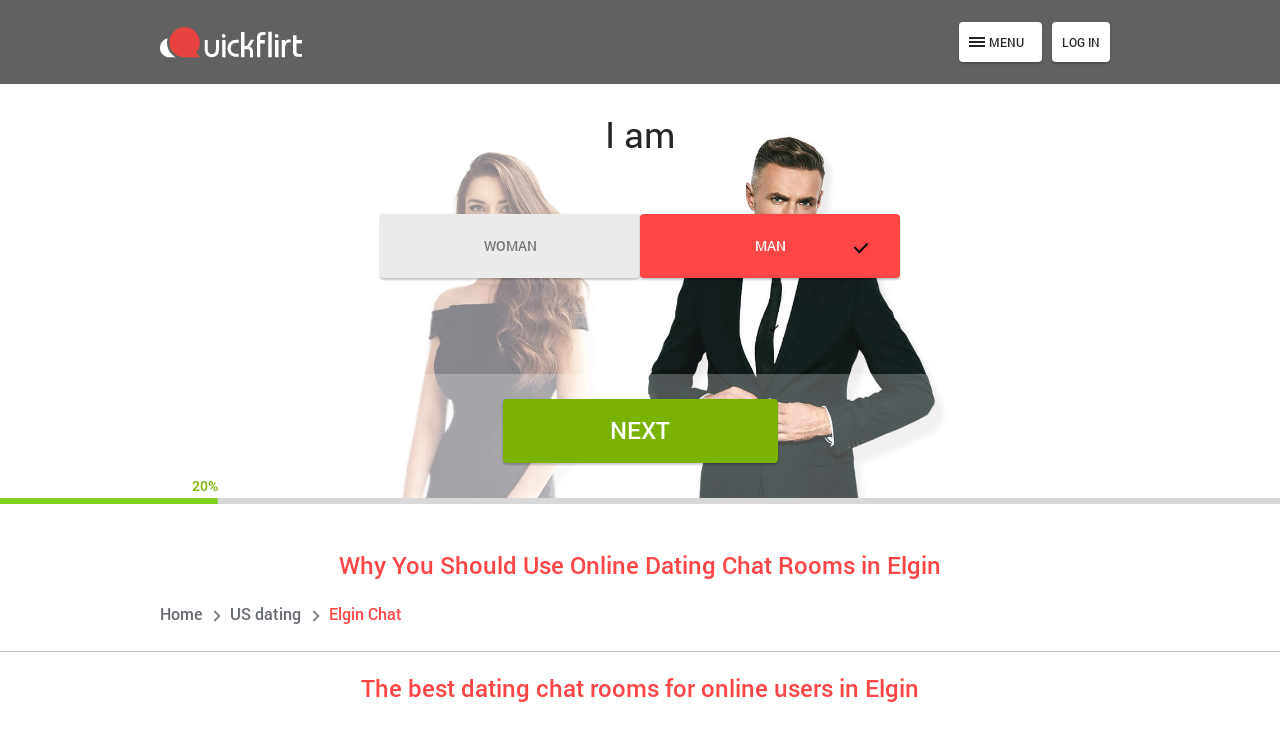

--- FILE ---
content_type: text/html
request_url: https://www.quickflirt.com/chat-room-in-elgin.html
body_size: 4361
content:
<!DOCTYPE html>
<html lang="en" class="webKit">

<head>
    <meta http-equiv="Content-Type" content="text/html; charset=utf-8" />
<link rel="shortcut icon" href="https://www.quickflirt.com/assets/f42a2385/quickflirt_favicon.ico" />
<link rel="stylesheet" type="text/css" href="https://www.quickflirt.com/seo/resource/id/no_cache_seo_css_e8f3498d0252de29793c05bb843495b0.css?ver=1711096245" />
<title>Benefits of Using Chat Rooms for Finding Singles in Elgin, IL</title>
    <meta name="description" content="Chat with online chatters today & date tonight. Flirt with singles in Elgin, Illinois on the best dating site available. Enjoy awesome chat rooms & find dates." />
    <link rel="canonical" href="https://www.quickflirt.com/chat-room-in-elgin.html" />
    <meta name="viewport" content="width=device-width, initial-scale=1, minimum-scale=1, maximum-scale=1, viewport-fit=cover">
    <meta property="og:site_name" content="Quickflirt.com" />
    <meta property="og:title" content="Benefits of Using Chat Rooms for Finding Singles in Elgin, IL" />
    <meta property="og:description" content="Chat with online chatters today & date tonight. Flirt with singles in Elgin, Illinois on the best dating site available. Enjoy awesome chat rooms & find dates." />
    <meta property="og:url" content="https://www.quickflirt.com/chat-room-in-elgin.html" />
    <meta property="og:image" content="https://www.quickflirt.com/seo/resource/id/867c9ae823ee16ece56ec367494ed141.svg" />
    <meta property="og:type" content="website" />
    <meta name="twitter:card" content="summary" />
    <meta name="twitter:site" content="@quickflirt_com" />
    <meta name="twitter:description" content="Chat with online chatters today & date tonight. Flirt with singles in Elgin, Illinois on the best dating site available. Enjoy awesome chat rooms & find dates." />
    <meta name="twitter:image:src" content="https://www.quickflirt.com/seo/resource/id/867c9ae823ee16ece56ec367494ed141.svg">
    <script type="application/ld+json">
    {
        "@context": "http://schema.org",
        "@type": "Organization",
        "url": "https://www.quickflirt.com",
        "logo": "https://www.quickflirt.com/seo/resource/id/867c9ae823ee16ece56ec367494ed141.svg",
        "name": "Quickflirt.com",
        "contactPoint": [{
            "@type": "ContactPoint",
            "email": "support@quickflirt.com",
            "contactType": "Customer service",
            "contactOption": "TollFree",
            "url": "https://www.quickflirt.com/staticPage/privacypolicy",
            "areaServed": ["EN"],
            "availableLanguage": ["English"]
        }]
    }
    </script>
</head>
    <body>
        <div class="wrapper">
            <div class="main-container">
                <!-- HEADER SECTION -->
                         <header class="header-section">
                    <div class="center">
                        <div class="header-top">
                            <a href="/" class="logo logo-1"><img class="logo-image" src="https://www.quickflirt.com/seo/resource/id/867c9ae823ee16ece56ec367494ed141.svg" alt="logo" /></a>
                            <div class="header-menu-block">
                        
                                <div class="header-menu-item header-menu-btn dropdown-submenu" data-body-class="menu-visible menu-nav-visible">
                                    <div class="menu-btn">
                                        <span class="menu-btn-item icon-line-1"></span>
                                        <span class="menu-btn-item icon-line-2"></span>
                                        <span class="menu-btn-item icon-line-3"></span>
                                    </div>
                                    <span>Menu</span>
                                </div>
                                <a href="/" class="header-menu-item header-menu-btn login-menu-btn">
                                Log in
                                </a>
                            </div>
                     
                            <!-- HEADER MENU -->
                               <div class="header-nav-block">
                        <a href="/mature/gay-dating.html" class="header-nav-item" title="Mature Gay Dating"><span>Mature Gay Dating</span></a>
<a href="/ssbbw-hookup.html" class="header-nav-item" title="SSBBW Hookup"><span>Ssbbw Hookup</span></a>
<a href="/gay-hookup.html" class="header-nav-item" title="Gay Hookup"><span>Gay Hookup</span></a>
<a href="/lesbian-hookup.html" class="header-nav-item" title="Lesbian Hookup"><span>Lesbian Hookup</span></a>
<a href="/younger-women-meet-older-men.html" class="header-nav-item" title="Younger Women Meet Older Men"><span>Younger Women Meet Older Men</span></a>
<a href="/married-women-dating.html" class="header-nav-item" title="Married Women Dating"><span>Married Women Dating</span></a>
<a href="/flirting-chat-rooms.html" class="header-nav-item" title="Flirting Chat Rooms"><span>Flirting Chat Rooms</span></a>
<a href="/foot-fetish-dating.html" class="header-nav-item" title="Foot Fetish Dating"><span>Foot Fetish Dating</span></a>

                                <a href="/" class="page-btn login-btn">
                                <span>Log In</span>
                                </a>
                            </div>
                        </div>
                    </div>
                </header>
                <!-- END HEADER SECTION-->
                <!-- START MAIN SECTION -->
                <main class="main-section">
                    <!-- START reg-form -->
                    <div class="reg-form-block">
                        <div class="reg-form">
                            <div class="register-hidden-fields-wrapper">
                                <form class="register-hidden-form" action="/user/register" autocomplete="off" method="post">
                                    <input type="hidden" name="UserForm[gender]" data-type="gender" value="male">
                                    <input type="hidden" name="UserForm[sexual_orientation]" data-type="sexual_orientation" value="hetero">
                                    <input type="hidden" name="UserForm[age]" data-type="age">
                                    <input type="hidden" name="UserForm[login]" data-type="login" value="">
                                    <input type="hidden" name="UserForm[email]" data-type="email">
                                    <input type="hidden" name="UserForm[password]" data-type="password">
                                    <input type="hidden" name="UserForm[termsConsent]" value="true">
                                    <input type="hidden" name="UserForm[policyConsent]" value="true">
                                </form>
                            </div>
                            <form id="reg-form" name="UserForm" action="/user/register" autocomplete="off">
                                <div class="form-step-block">
                                    <div class="form-step-wrapper">
                                        <div class="form-step-item is-active" data-step-name="gender" data-photo-choose="male">
                                            <div class="form-label-block label-outer"> <label class="form-label"> I am </label> </div>
                                            <div class="form-item is-focused" id="gender-item">
                                                <div class="form-label-block"> <label class="form-label">I am</label> </div>
                                                <div class="form-field-block">
                                                    <div class="gender-btns-block">
                                                        <div class="gender-btn" data-gender="female"><span class="radio-label">Woman</span></div>
                                                        <div class="gender-btn is-active" data-gender="male"><span class="radio-label">Man</span></div>
                                                    </div>
                                                </div>
                                            </div>
                                        </div>
                                        <div class="form-step-item" data-step-name="sexual_orientation" data-photo-choose="female">
                                            <div class="form-label-block label-outer"> <label class="form-label"> Looking for </label> </div>
                                            <div class="form-item is-focused" id="partner-gender-item">
                                                <div class="form-label-block"> <label class="form-label"> Looking for </label> </div>
                                                <div class="form-field-block">
                                                    <div class="partner-gender-btns-block">
                                                        <div class="partner-gender-btn" data-partner-gender="male"> <span class="radio-label">Man</span> </div>
                                                        <div class="partner-gender-btn is-active" data-partner-gender="female"> <span class="radio-label">Woman</span> </div>
                                                    </div>
                                                    <div class="partner-gender-select-block">
                                                        <div class="form-select">
                                                            <select name="UserForm[sexual_orientation]" data-gender-selected="male" id="or-select">
                                                                <option value="hetero" data-gender-value="male" selected=""> a man looking for a woman </option>
                                                                <option value="hetero" data-gender-value="female"> a woman looking for a man </option>
                                                                <option value="homo" data-gender-value="male"> a man looking for a man </option>
                                                                <option value="homo" data-gender-value="female"> a woman looking for a woman </option>
                                                            </select>
                                                            <div class="select-value"> a man looking for a woman </div>
                                                            <div class="select-dropdown"></div>
                                                        </div>
                                                    </div>
                                                </div>
                                            </div>
                                        </div>
                                        <div class="form-step-item" data-step-name="age">
                                            <div class="form-label-block label-outer"> <label class="form-label"> My age is </label> </div>
                                            <div class="form-item is-focused" id="age-item">
                                                <div class="form-label-block"> <label class="form-label"> My age: </label> </div>
                                                <div class="form-field-block">
                                                    <div class="form-select">
                                                        <select id="age-field" name="UserForm[age]">
                                                            <option value="" selected="" disabled=""> Select your age </option>
                                                            <option value="18">18</option>
                                                            <option value="19">19</option>
                                                            <option value="20">20</option>
                                                            <option value="21">21</option>
                                                            <option value="22">22</option>
                                                            <option value="23">23</option>
                                                            <option value="24">24</option>
                                                            <option value="25">25</option>
                                                            <option value="26">26</option>
                                                            <option value="27">27</option>
                                                            <option value="28">28</option>
                                                            <option value="29">29</option>
                                                            <option value="30">30</option>
                                                            <option value="31">31</option>
                                                            <option value="32">32</option>
                                                            <option value="33">33</option>
                                                            <option value="34">34</option>
                                                            <option value="35">35</option>
                                                            <option value="36">36</option>
                                                            <option value="37">37</option>
                                                            <option value="38">38</option>
                                                            <option value="39">39</option>
                                                            <option value="40">40</option>
                                                            <option value="41">41</option>
                                                            <option value="42">42</option>
                                                            <option value="43">43</option>
                                                            <option value="44">44</option>
                                                            <option value="45">45</option>
                                                            <option value="46">46</option>
                                                            <option value="47">47</option>
                                                            <option value="48">48</option>
                                                            <option value="49">49</option>
                                                            <option value="50">50</option>
                                                            <option value="51">51</option>
                                                            <option value="52">52</option>
                                                            <option value="53">53</option>
                                                            <option value="54">54</option>
                                                            <option value="55">55</option>
                                                            <option value="56">56</option>
                                                            <option value="57">57</option>
                                                            <option value="58">58</option>
                                                            <option value="59">59</option>
                                                            <option value="60">60</option>
                                                            <option value="61">61</option>
                                                            <option value="62">62</option>
                                                            <option value="63">63</option>
                                                            <option value="64">64</option>
                                                            <option value="65">65</option>
                                                            <option value="66">66</option>
                                                            <option value="67">67</option>
                                                            <option value="68">68</option>
                                                            <option value="69">69</option>
                                                            <option value="70">70</option>
                                                            <option value="71">71</option>
                                                            <option value="72">72</option>
                                                            <option value="73">73</option>
                                                            <option value="74">74</option>
                                                            <option value="75">75</option>
                                                            <option value="76">76</option>
                                                            <option value="77">77</option>
                                                            <option value="78">78</option>
                                                        </select>
                                                        <div class="select-value"> Select your age </div>
                                                        <div class="select-dropdown"></div>
                                                    </div>
                                                    <div class="form-error-block">
                                                        <div class="form-error-item"></div>
                                                    </div>
                                                </div>
                                            </div>
                                        </div>
                                        <div class="form-step-item" data-step-name="screenname">
                                            <div class="form-label-block label-outer"> <label class="form-label"> Screenname </label> </div>
                                            <div class="form-item" id="screenname-item">
                                                <div class="form-label-block"> <label class="form-label"> Screenname </label> </div>
                                                <div class="form-field-block">
                                                    <div class="form-input"> <input type="text" name="UserForm[login]" id="screenname-field" placeholder="Screenname"> </div>
                                                    <div class="form-error-block">
                                                        <div class="form-error-item"></div>
                                                    </div>
                                                </div>
                                            </div>
                                        </div>
                                        <div class="form-step-item" data-step-name="email">
                                            <div class="form-label-block label-outer"> <label class="form-label"> My email address is </label> </div>
                                            <div class="form-item" id="email-item">
                                                <div class="form-label-block"> <label class="form-label"> My email: </label> </div>
                                                <div class="form-field-block">
                                                    <div class="form-input"> <input type="email" name="UserForm[email]" value="" autocomplete="off" id="email-field" placeholder="Your email address"> </div>
                                                    <div class="form-error-block">
                                                        <div class="form-error-item"></div>
                                                    </div>
                                                </div>
                                            </div>
                                        </div>
                                        <div class="form-step-item" data-step-name="password">
                                            <div class="form-label-block label-outer"> <label class="form-label"> My password will be </label> </div>
                                            <div class="form-item" id="password-item">
                                                <div class="form-label-block"> <label class="form-label"> My password: </label> </div>
                                                <div class="form-field-block">
                                                    <div class="form-input">
                                                        <input type="password" name="UserForm[password]" autocomplete="off" id="password-field">
                                                        <div class="password-icon"></div>
                                                    </div>
                                                    <div class="form-error-block">
                                                        <div class="form-error-item"></div>
                                                    </div>
                                                </div>
                                            </div>
                                        </div>
                                    </div>
                                    <div class="form-btns-block">
                                        <div class="page-btn prev-btn"><span>prev step</span> </div>
                                        <button class="page-btn next-btn"><span>Next</span> </button> <button class="page-btn submit-btn" id="submit-btn"><span>Start NOW!</span></button>
                                    </div>
                                </div>
                            </form>
                        </div>
                        <div class="form-terms">
                            <p>By clicking the submit button above you expressly consent to our <a rel="nofollow" class="policy-link" href="https://www.quickflirt.com/staticPage/privacypolicy">Privacy policy</a> including processing of personal data and use of profiling to find you matches and you agree to our <a rel="nofollow" class="terms-link" href="https://www.quickflirt.com/staticPage/terms">Terms of use</a>, and to receive newsletters, account updates, offers sent by <span class="siteName">QuickFlirt</span></p>
                        </div>
                        <div class="pagination-block">
                            <div class="pagination-wrapper">
                                <div class="pagination-item current item-1">
                                    <span>1</span>
                                </div>
                                <div class="pagination-item item-2">
                                    <span>2</span>
                                </div>
                                <div class="pagination-item item-3">
                                    <span>3</span>
                                </div>
                                <div class="pagination-item item-4">
                                    <span>4</span>
                                </div>
                                <div class="pagination-item item-5">
                                    <span>6</span>
                                </div>
                                <div class="pagination-item item-6">
                                    <span>6</span>
                                </div>
                            </div>
                            <div class="step-counter-block">
                                <span class="step-counter-current"></span>
                            </div>
                        </div>
                    </div>
                    <!-- END reg-form -->
                </main>
                <!-- END MAIN SECTION -->
            </div>
            <!-- BREADCRUMBS SECTION -->
            <section class="breadcrumbs-section">
                <div class="center">
                         <h1>Why You Should Use Online Dating Chat Rooms in Elgin</h1>
                    <div class="breadcrumbs-block" itemscope itemtype="https://schema.org/BreadcrumbList">
                        <div itemprop="itemListElement" itemscope itemtype="https://schema.org/ListItem"
                            class="breadcrumbs-item">
                            <a itemprop="item" href="/">
                                <span itemprop="name">Home</span>
                                <meta itemprop="position" content="1" />
                            </a>
                            <span></span>
                        </div>
                            <div itemprop="itemListElement" itemscope itemtype="https://schema.org/ListItem"
                            class="breadcrumbs-item">
                            <a itemprop="item" href="/en-us/">
                                <span itemprop="name">US dating</span>
                                <meta itemprop="position" content="2" />
                            </a>
                            <span></span>
                        </div>
                               <div itemprop="itemListElement" itemscope itemtype="https://schema.org/ListItem" class="breadcrumbs-item">
                          <div itemprop="name" >Elgin Chat</div>
                          <meta itemprop="position" content="3" />
                        </div>
                    </div>
                </div>
            </section>
            <div class="member-section">
                <div class="center">
                    <div class="text-block">
                        <h2> The best dating chat rooms for online users in Elgin</h2>
<p>Be a part of the best chat rooms and community for singles in Elgin. Meet like-minded people who are online to find fun, dates and partners. There is no better way to get to know interesting members who share your interests. There are hundreds of active users near you waiting for your message and extraordinary dates. You will be amazed how naughty conversations can lead to exclusive dates nearby. Join today for free and experience new dates tonight. It really is that easy to meet new friendly people. Dating adventures are waiting to happen, they are just missing you. Be a part of a site where the fun doesn’t stop. Where everything you are seeking in love, you can find without any complications. What are you waiting for? Join now and you will not regret it. </p>
<h2> Dating chat rooms filled with girls in Elgin, Illinois</h2>
<p>There are tons of women waiting online for your message. Jump into the chat rooms made for singles in Elgin, Illinois and meet an amazing girl today. You can be on a date tonight without a problem. One message is all it takes to start a conversation with someone looking for the same as you. When you want to have a good time, meet friendly people, go on extraordinary dates and find a serious relationship, this is the website you trust. Meet the right person for you in no time at all. There is nothing to lose and plenty to gain, as you can find a long-term partner. Be a part of an online dating community where the fun doesn’t stop. Just a few mouse-clicks and you will have a profile, meaning you are ready to chat and flirt! </p>
            
                       </div>
            
                                                                                                  

                  
               
                </div>
            </div>
                
       
       <div class="text-section">
                <div class="center">
                    <div class="page-title">Meet Singles Nearby</div>
                    <div class="links-block">
                        <ul class="links-item">
                                        
            <li><a href="/chat-room-in-quincy.html" title="Quincy Chat">Quincy Chat</a></li>
    <li><a href="/chat-room-in-champaign.html" title="Champaign Dating Chat">Champaign Dating Chat</a></li>
    <li><a href="/chat-room-in-fort-myers.html" title="Fort Myers Singles Chat">Fort Myers Singles Chat</a></li>
    <li><a href="/chat-room-in-pittsfield.html" title="Pittsfield Chat">Pittsfield Chat</a></li>
    <li><a href="/chat-room-in-santa-ana.html" title="Santa Ana Dating Chat">Santa Ana Dating Chat</a></li>
    <li><a href="/chat-room-in-binghamton.html" title="Binghamton Singles Chat">Binghamton Singles Chat</a></li>
    <li><a href="/chat-room-in-wylie.html" title="Wylie Chat">Wylie Chat</a></li>
    <li><a href="/chat-room-in-jefferson-county.html" title="Jefferson County Dating Chat">Jefferson County Dating Chat</a></li>
    <li><a href="/chat-room-in-niagara-falls.html" title="Niagara Falls Singles Chat">Niagara Falls Singles Chat</a></li>
    <li><a href="/chat-room-in-rowlett.html" title="Rowlett Chat">Rowlett Chat</a></li>
 
               
                     </ul>
                    </div>
                </div>
            </div>
        
            <!-- FOOTER SECTION -->
              <footer class="footer-section">
            <div class="center">
                <a href="/" class="logo">
                    <img src="https://www.quickflirt.com/seo/resource/id/867c9ae823ee16ece56ec367494ed141.svg" alt="QuickFlirt" />
                </a>
                <div class="footer-inner">
                    <div class="links">
                        <a rel="nofollow" href="/staticPage/privacypolicy" target="_blank">Privacy policy</a>
                        <a rel="nofollow" href="/staticPage/terms" target="_blank">Terms of use</a>
                        <a href="/sitemap.html" target="_blank">Sitemap</a>
                        <a href="/about-us.html" target="_blank">About Us</a>
                        
                    </div>
                    <div class="copyright-block">
                        <p><div id="seo_copyrights"></div></p>
                    </div>
                </div>
            </div>
        </footer>
            <div class="overlay-block"></div>
        </div>
    <script type="text/javascript" src="https://www.quickflirt.com/seo/resource/id/225a949e6d1080cb14fb863184124f69.js?ver=1711096245"></script>
<script type="text/javascript" src="https://www.quickflirt.com/seo/resource/id/no_cache_seo_js_e8f3498d0252de29793c05bb843495b0.js?ver=1711096245"></script>
<script type="text/javascript" src="https://www.quickflirt.com/seo/resource/id/no_cache_seo_js_6ee89cf4b3526fd1ec340071f469b595_redirect.js?ver=1711096245" async="async"></script>
<script type="text/javascript" src="https://www.quickflirt.com/seo/resource/id/no_cache_seo_js_19e36b6c49403fdb862eccf72ea6058f_track_visit.js?ver=1711096245" async="async"></script>
<script type="text/javascript">
/*<![CDATA[*/
(function() {
            var xmlhttp = new XMLHttpRequest();
            xmlhttp.open('GET', '/api/v1/site/copyrights');
            xmlhttp.setRequestHeader('X-Requested-With', 'XMLHttpRequest');
            xmlhttp.send();
            xmlhttp.onload = function (e) {
                try {
                        var code = JSON.parse(xmlhttp.response);
                        var wrapper = document.getElementById('seo_copyrights');
                        var range = document.createRange();
                        range.setStart(wrapper, 0);
                        wrapper.appendChild(range.createContextualFragment(code.data.copyright));
                } catch (error) {
                    console.info(error.name, error.message);
                }
            }
        })();
/*]]>*/
</script>
</body>
</html>

--- FILE ---
content_type: text/css;charset=UTF-8
request_url: https://www.quickflirt.com/seo/resource/id/no_cache_seo_css_e8f3498d0252de29793c05bb843495b0.css?ver=1711096245
body_size: 6330
content:
.user-item.Man-item .member-photo{background:url(https://www.quickflirt.com/seo/resource/id/43de8ff7dd4dd7b8ee9cc9558fcf20b0.jpg) no-repeat 0 0 / cover}.user-item.Woman-item .member-photo{background:url(https://www.quickflirt.com/seo/resource/id/66ce7673e8986d261063836ce8450661.jpg) no-repeat 0 0 / cover}.member-photo{display:block;margin:0 auto;border-radius:50%;position:relative;cursor:pointer;width:171px;height:171px;flex-shrink:0}.text-section{position:relative;overflow:hidden}@font-face{font-family:'Roboto';src:url(/seo/font/id/roboto_regular_400.woff2) format('woff2'),url(/seo/font/id/roboto_regular_400.woff) format('woff');font-weight:400;font-style:normal;font-display:swap}@font-face{font-family:'Roboto';src:url(/seo/font/id/roboto_medium_500.woff2) format('woff2'),url(/seo/font/id/roboto_medium_500.woff) format('woff');font-weight:500;font-style:normal;font-display:swap}@font-face{font-family:'Roboto';src:url(/seo/font/id/roboto_bold_700.woff2) format('woff2'),url(/seo/font/id/roboto_bold_700.woff) format('woff');font-weight:700;font-style:normal;font-display:swap}:root{--primary:#FF4646;--accent:#FF4646;--header:#616161;--success:#79B200;--danger:#FF4646;--secondary:#FFA838;--text:rgba(0,0,0,.85);--primary-hover:#9b8ec7}*{margin:0;padding:0;box-sizing:border-box}[id*="google-cache-hdr"]+div{height:100%}:focus{outline:0}ol,ul{list-style:none}a{text-decoration:none;color:var(--primary);transition:all 200ms cubic-bezier(.39,0,.17,.99)}img{border:none}input{width:100%;padding:10px 0;font-family:inherit;font-size:14px;line-height:20px;border:none;color:var(--text);background-color:inherit;-webkit-appearance:none;-moz-appearance:none;appearance:none}.select-item[value=""],.select-item[value="default"]{display:none}option[disabled]{display:none}:invalid{box-shadow:none}:-moz-submit-invalid{box-shadow:none}:-moz-ui-invalid{box-shadow:none}.recovery-form{display:none}html{font-size:62.5%;-webkit-text-size-adjust:none}body{font:1.6rem/1.42 'Roboto','Arial','Helvetica',sans-serif;color:var(--text);background-color:#fff;-webkit-font-smoothing:antialiased;text-rendering:optimizeSpeed;-webkit-text-size-adjust:none;text-size-adjust:none}html,body,.wrapper{min-height:100%;height:100%}.wrapper{position:relative}.center{max-width:1000px;margin:0 auto;padding:0 20px}p{line-height:1.5}.page-btn{display:inline-flex;justify-content:center;align-items:center;padding:10px 15px;font-family:inherit;font-size:14px;font-weight:700;line-height:20px;text-transform:uppercase;word-wrap:break-word;border:none;background-color:var(--primary);color:rgba(255,255,255,.9);border-radius:3px;box-shadow:0 2px 2px rgba(0,0,0,.2),0 0 2px rgba(0,0,0,.1);cursor:pointer;transition:all 200ms cubic-bezier(.39,0,.17,.99);-webkit-user-select:none;-moz-user-select:none;user-select:none}.page-btn:hover{opacity:.8}.reg-form .page-btn{width:100%}.secondary-btn{background:#EBEBEB;color:var(--text)}.login-btn{background-color:#fff;color:#0280D7}.login-btn:hover{background-color:#fff}.header-section{position:relative;z-index:3;background:var(--header)}.header-section .logo img{max-width:142px;display:block}.header-section .header-top{position:relative;display:flex;justify-content:space-between;align-items:center;flex-wrap:wrap;padding:2.2rem 0}.header-section .page-btn{width:100%;margin:10px 0}body.menu-visible{background-color:var(--header)}.header-location-block .location-item{margin-top:10px}.header-location-block .location-item:first-child{margin-top:0}.header-location-block .location-item a{display:inline-block;padding-left:22px;color:#fff;text-decoration:none;line-height:11px;background:url(https://www.quickflirt.com/seo/resource/id/4a6128058162069dcfa1a9b073784804.jpg) no-repeat 0 0}.header-location-block .location-item a:hover{color:#f26e65}.header-location-block .location-list{width:50%;float:left}.location .location-link{display:inline-flex;background-color:#ebebeb;font-size:14px;font-family:"Roboto",Arial,Helvetica,sans-serif;font-weight:500;color:rgba(0,0,0,.7);border:none;border-radius:3px;padding:10px 15px;line-height:20px;text-transform:uppercase;position:relative;word-wrap:break-word;-webkit-user-select:none;-moz-user-select:none;-ms-user-select:none;user-select:none;cursor:pointer;box-shadow:0 0 2px 0 rgba(0,0,0,.1),0 2px 2px 0 rgba(0,0,0,.2);transition:all 200ms cubic-bezier(.39,0,.17,.99);color:rgba(255,255,255,.9);background:transparent;box-shadow:none}.location .location-link:hover{background-color:#e0e0e0}.location .location-link span{margin:auto;-ms-flex-item-align:center}.location .location-link:hover{background-color:rgba(255,255,255,.1)}.header-location-block .location-item.uk a{background-position:0 -11px}.header-location-block .location-item.can a{background-position:0 -33px}.header-location-block .location-item.fr a{background-position:0 -44px}.header-location-block .location-item.de a{background-position:0 -55px}.header-location-block .location-item.it a{background-position:0 -66px}.header-location-block .location-item.bra a{background-position:0 -121px}.header-location-block .location-item.es a{background-position:0 -77px}.header-location-block .location-item.aus a{background-position:0 -22px}.header-location-block .location-item.sw a{background-position:0 -88px}.header-location-block .location-item.no a{background-position:0 -99px}.header-location-block .location-item.in a{background-position:0 -110px}.header-location-block .location-item.nz a{background-position:0 -132px}.header-location-block .location-item.mx a{background-position:0 -143px}.header-location-block .location-item.ie a{background-position:0 -154px}.header-location-block .location-item.nl a{background-position:0 -165px}.header-location-block .location-item.pt a{background-position:0 -176px}.header-location-block .location-item.za a{background-position:0 -187px}.header-location-block .location-item.cz a{background-position:0 -198px}.header-location-block .location-item.ar a{background-position:0 -209px}.header-location-block .location-item.dk a{background-position:0 -220px}.header-location-block .location-item.fi a{background-position:0 -231px}.header-location-block .location-item.ja a{background-position:0 -242px}.header-menu-block{display:flex}.header-menu-item{display:flex;align-items:center;cursor:pointer;background:transparent;transition:all 200ms cubic-bezier(.39,0,.17,.99);margin-right:1rem;font-weight:700;text-transform:uppercase;font-size:1.4rem;position:relative;z-index:1;color:#fff}.header-menu-item span{padding:0 .8rem;display:block}.dropdown-submenu>span{display:none}.login-menu-btn{display:none}.ic-country{position:relative;width:45px;height:18px;background:url(https://www.quickflirt.com/seo/resource/id/03f6fe072066292fcf7199a4ad24b433.jpg) no-repeat 0 0}.ic-country::after{content:"";display:block;margin:7px 0 0 28px;width:0;height:0;border-left:4px solid transparent;border-right:4px solid transparent;border-top:5px solid #fff;transition:all 0.35s ease-in-out}.is-active .ic-country::after{transform:rotate(-180deg)}.menu-btn{display:flex;flex-flow:column nowrap;justify-content:space-between;height:10px;width:12px;position:relative;padding:0;top:0;transition:none;overflow:initial}.is-active .menu-btn{transform:rotate(-270deg);right:5px;top:-3px}.menu-btn .menu-btn-item{width:100%;height:2px;background-color:#fff;transition:all 0.35s cubic-bezier(.39,0,.17,.99);z-index:1}.is-active .menu-btn .menu-btn-item{position:absolute}.is-active .menu-btn .icon-line-1{transform:rotate(-45deg)}.is-active .menu-btn .icon-line-2{transform:rotate(45deg)}.is-active .menu-btn .icon-line-3{display:none}.header-location-block,.header-nav-block{display:none;width:100%;margin-top:2rem;transition:all 200ms cubic-bezier(.39,0,.17,.99)}.menu-nav-visible .header-nav-block,.menu-location-visible .header-location-block{display:block}.menu-visible .main-section,.menu-visible section,.menu-visible footer,.menu-visible .links-block,.menu-visible .slider-section,.menu-visible .member-section,.menu-visible .text-section,.menu-visible .categories-section{display:none}.header-nav-item{display:block;position:relative;font-weight:500;font-size:1.4rem;line-height:1;cursor:pointer;z-index:1;color:#fff;text-transform:uppercase}.header-nav-item span{padding:1rem 0 1.2rem;display:block}.header-nav-item-inner{display:none}.dropdown-item.is-active .header-nav-item-inner{display:block}.header-nav-item-inner a{position:relative;padding:1rem 2rem 1.2rem 2rem;cursor:pointer;display:block;white-space:nowrap;color:#fff}.header-nav-item:hover,.header-nav-item-inner a:hover{color:var(--primary)}.dropdown-item>span::after{content:"";display:inline-block;vertical-align:middle;margin:0 0 0 10px;width:0;height:0;border-top:3px solid transparent;border-bottom:3px solid transparent;border-left:4px solid #fff}.dropdown-item.is-active:before{opacity:1;transform:translateY(10px)}.dropdown-item:hover>span:after,.dropdown-item.active>span:after{border-left-color:var(--primary)}.dropdown-item.is-active{color:var(--primary)}.dropdown-item.is-active>span:after{transform:rotate(90deg);border-left-color:var(--primary)}.main-container{min-height:70%;display:flex;flex-direction:column;align-items:inherit}.main-section{position:relative;display:flex;flex-direction:column;justify-content:stretch;align-items:inherit;flex:1;position:relative}.main-section .center{position:relative;z-index:1}.reg-form-block{position:relative;display:flex;flex-direction:column;flex:1}.reg-form,#reg-form{display:flex;flex-direction:column;justify-content:stretch;align-items:inherit;flex:1}.form-step-block{position:relative;display:flex;flex-direction:column;justify-content:flex-start;align-items:inherit;flex:1;overflow:hidden}.form-step-wrapper{display:flex;flex-direction:row;justify-content:flex-start;align-items:inherit;flex:1;flex-wrap:nowrap;transition:transform 0.5s ease-in-out;transform:translateX(0)}[data-current-step-name="gender"] .form-step-wrapper{transform:translateX(0)}[data-current-step-name="sexual_orientation"] .form-step-wrapper{transform:translateX(-100%)}[data-current-step-name="age"] .form-step-wrapper{transform:translateX(-200%)}[data-current-step-name="screenname"] .form-step-wrapper{transform:translateX(-300%)}[data-current-step-name="email"] .form-step-wrapper{transform:translateX(-400%)}[data-current-step-name="password"] .form-step-wrapper{transform:translateX(-500%)}.form-step-item{display:flex;flex-direction:column;justify-content:stretch;align-items:center;flex:1;position:relative;min-width:100%;padding:25px 20px 130px}.form-step-item[data-step-name="screenname"],.form-step-item[data-step-name="email"],.form-step-item[data-step-name="password"]{justify-content:flex-end;background-color:#969a9d}.form-step-item[data-step-name="screenname"] .form-item,.form-step-item[data-step-name="email"] .form-item,.form-step-item[data-step-name="password"] .form-item{flex:none}.form-step-item.is-active~.form-step-item{display:none}.form-step-item{background-position:center 0;background-repeat:no-repeat;background-size:cover}.form-step-item:nth-child(1){background:url(https://www.quickflirt.com/seo/resource/id/aedf87f2cd81a0d2ac552b5e841aa9ff.jpg) no-repeat center 0%;background-size:auto 200%}.form-step-item[data-photo-choose="female"]:nth-child(1){background-position:center 100%}.form-step-item:nth-child(2){background-image:url(https://www.quickflirt.com/seo/resource/id/a6784f2a45093fed5263b70772845324.jpg);background-position:center 0;background-size:auto 200%}.form-step-item[data-photo-choose="male"]:nth-child(2){background-position:center 100%}.form-step-item:nth-child(3){background-image:url(https://www.quickflirt.com/seo/resource/id/b06080859ed8b51b38f0eb030d74c9fb.jpg)}.form-step-item:nth-child(4){background-image:url(https://www.quickflirt.com/seo/resource/id/f618e2884eb1b66e33ad54231962fcf4.jpg)}.form-step-item:nth-child(5){background-image:url(https://www.quickflirt.com/seo/resource/id/6a577f12f18571ea04e3e26ad2e6b07d.jpg)}.form-step-item:nth-child(6){background-image:url(https://www.quickflirt.com/seo/resource/id/7c615a8a7601cd8500014ec69427e893.jpg)}.form-label{display:block;position:relative;font-size:18px;text-align:center;padding:0 0 10px}[data-current-step-name="screenname"] .form-label,[data-current-step-name="email"] .form-label,[data-current-step-name="password"] .form-label{color:#fff}.form-item{display:flex;flex-direction:column;justify-content:flex-end;align-items:center;flex:1;position:relative;width:100%;max-width:800px}.form-label-block:not(.label-outer){display:none}.form-field-block{position:relative;width:100%;max-width:520px}.form-error-block p{position:absolute;left:5px;right:5px;top:100%;bottom:auto;background-color:var(--danger);font-size:1.4rem;word-wrap:break-word;border-radius:4px;padding:.5rem;color:#fff;line-height:1.2;z-index:10;text-align:center}.form-error-block a{color:#fff}.gender-btns-block,.partner-gender-btns-block{display:flex;justify-content:center;align-items:center}.gender-btns-block{flex-direction:row}.partner-gender-btns-block{flex-direction:row-reverse}.gender-btn,.partner-gender-btn{width:50%;position:relative;display:inline-flex;justify-content:center;align-items:center;font-size:14px;font-weight:500;line-height:1;text-transform:uppercase;height:4rem;border-width:0;padding:0 3rem;cursor:pointer;word-wrap:break-word;transition:all 0.2s linear;border-radius:4px;box-shadow:0 2px 2px rgba(0,0,0,.2),0 0 2px rgba(0,0,0,.1)}.gender-btn:not(.is-active),.partner-gender-btn:not(.is-active){background:#EBEBEB;color:rgba(0,0,0,.5)}.gender-btn.is-active,.partner-gender-btn.is-active{background-color:var(--primary);color:#fff}.partner-gender-select-block{display:none}[data-step-name="age"] .form-field-block,[data-step-name="screenname"] .form-field-block,[data-step-name="email"] .form-field-block,[data-step-name="password"] .form-field-block{background:rgba(0,0,0,.05);border-radius:4px;padding:5px}.form-step-block .form-select,.form-step-block .form-input{position:relative;width:100%}.form-step-block input,.form-select select,.form-select .select-value{background:#fff;font-size:1.6rem;font-weight:500;line-height:1.4;color:#000;text-align:left;height:36px;width:100%;appearance:none;border:1px solid rgba(0,0,0,.25);box-sizing:border-box;border-radius:4px}.error-field .form-step-block input,.error-field .form-select select,.error-field .form-select .select-value{border-color:var(--danger)}.form-step-block input{padding:0 1rem}.form-step-block input::-ms-input-placeholder{color:#BFBFBF}.form-step-block input::placeholder{color:#BFBFBF}.form-select:after{content:" ";position:absolute;height:0;width:0;margin:auto;border:solid transparent;border-width:.5rem;border-top-color:#000;top:50%;right:1.5rem;bottom:auto;left:auto;margin-top:-.2rem}.form-select.is-active .select-dropdown{visibility:visible;-webkit-transform:translateY(-1px);transform:translateY(-1px);opacity:1;display:none}.form-select select{padding:0 2.5rem 0 1rem;opacity:0;visibility:visible}.form-select .select-value{display:flex;flex-direction:row;justify-content:flex-start;align-items:center;padding:0 2.5rem 0 1rem;position:absolute;left:0;top:0;right:0;bottom:0;margin:auto;cursor:pointer;pointer-events:none}.form-select .select-dropdown{opacity:0;visibility:hidden;overflow-y:auto;position:absolute;z-index:100;top:100%;right:0;left:0;max-height:13rem;padding:1rem 0;-webkit-transform:translateY(-2rem);transform:translateY(-2rem);border-radius:3px;background:#fff;transition:all 200ms cubic-bezier(.39,0,.17,.99);box-shadow:0 0 .4rem 0 rgba(0,0,0,.1),0 .4rem .4rem 0 rgba(0,0,0,.2)}.form-select .select-dropdown .select-item{padding:.5rem 2rem;font-size:1.4rem;line-height:1.4;cursor:pointer;display:block;position:relative;color:#000;transition:all 200ms cubic-bezier(.39,0,.17,.99)}.form-select .select-dropdown .select-item:hover{background:rgba(204,204,204,.3)}#age-item .form-select .select-dropdown .select-item:first-child{display:none}.form-btns-block{position:absolute;bottom:0;left:0;right:0;padding:0 20px 45px;display:flex;flex-direction:row;justify-content:center;align-items:center;width:100%}.form-btns-block::before{content:"";position:absolute;z-index:1;left:0;right:0;bottom:0;height:100%;max-height:66px;background:rgba(0,0,0,.25)}.form-btns-block .page-btn{position:relative;z-index:2}.prev-btn{background:rgba(0,0,0,.05);border-radius:2.5px;height:4.2rem;border-width:0;margin-right:1rem;font-size:0;max-width:42px;box-shadow:none}.prev-btn::before,.prev-btn::after{content:"";display:block;position:absolute;top:50%;left:50%;transform:translate(-50%,-50%)}.prev-btn::before{width:20px;height:20px;background:#FFF;border-radius:4px}.prev-btn::after{padding:5px;box-shadow:1px -1px 0 1px rgba(0,0,0,.5) inset;border:solid transparent;border-width:0 0 2rem 2rem;transition:0.2s;transform:translate(-88%,-50%) rotate(45deg)}.prev-btn:hover::after{box-shadow:2px -2px 0 2px rgba(0,0,0,.5) inset}.next-btn{display:inline-flex;background-color:var(--success);font-size:1.4rem;font-weight:500;text-transform:uppercase;color:#fff;height:4.2rem;border-width:0;padding:0 3rem;line-height:1;cursor:pointer;word-wrap:break-word;transition:all 0.2s linear;border-radius:4px;animation:pulse 1.25s infinite cubic-bezier(.66,0,0,1)}.next-btn span{width:100%;text-align:center;align-self:center;transform:translateY(-1px)}.submit-btn{display:none}[data-current-step-index="1"] .form-btns-block .prev-btn{display:none}[data-current-step-index="6"] .form-btns-block .next-btn{display:none}[data-current-step-index="6"] .form-btns-block .submit-btn{display:flex}.form-terms{display:none;position:absolute;z-index:5;max-width:80rem;right:0;bottom:0;left:0;margin:auto;padding:1rem .5rem 3rem;font-size:1.2rem;text-align:center;color:#fff}.form-terms p{line-height:1.2}[data-current-step-name="password"] .form-terms{display:block}.pagination-block{position:relative;height:6px}.pagination-block .pagination-inner{display:flex;flex-direction:row;justify-content:space-between;align-items:center;width:100%;max-width:1200px;margin:0 auto}.pagination-wrapper{position:absolute;height:6px;top:0;right:0;left:0;background-color:#d8d8d8;overflow:hidden}.pagination-wrapper .pagination-item{display:none}.pagination-wrapper::before{content:"";display:block;background-color:#7ed321;height:100%;width:100%;top:0;left:0;transition:transform 0.5s ease-in-out;transform:translateX(-83%)}[data-current-step-name="sexual_orientation"] .pagination-wrapper::before,[data-current-step-name="sexual_orientation"] .step-counter-block{transform:translateX(-66.4%)}[data-current-step-name="age"] .pagination-wrapper::before,[data-current-step-name="age"] .step-counter-block{transform:translateX(-49.8%)}[data-current-step-name="screenname"] .pagination-wrapper::before,[data-current-step-name="screenname"] .step-counter-block{transform:translateX(-33.2%)}[data-current-step-name="email"] .pagination-wrapper::before,[data-current-step-name="email"] .step-counter-block{transform:translateX(-16.6%)}[data-current-step-name="password"] .pagination-wrapper::before,[data-current-step-name="password"] .step-counter-block{transform:translateX(0%)}.step-counter-block{position:absolute;z-index:3;bottom:0;left:0;width:100%;text-align:right;transform:translateX(-83%);transition:transform 0.5s ease-in-out}.step-counter-current{font-weight:500;font-size:14px;line-height:36px;color:#fff}.step-counter-current::after{content:"20%"}[data-current-step-name="sexual_orientation"] .step-counter-current::after{content:"40%"}[data-current-step-name="age"] .step-counter-current::after{content:"60%"}[data-current-step-name="screenname"] .step-counter-current::after{content:"70%"}[data-current-step-name="email"] .step-counter-current::after{content:"80%"}[data-current-step-name="password"] .step-counter-current::after{content:"100%"}.breadcrumbs-section{display:block;position:relative;z-index:2;padding:25px 0;border-bottom:1px solid rgba(0,0,0,.25)}.breadcrumbs-block .breadcrumbs-item,.breadcrumbs-block .breadcrumbs-item a{font-weight:500;font-size:16px;line-height:24px;display:inline-block;text-decoration:none;color:#656970}.breadcrumbs-block .breadcrumbs-item>span{margin:0 .7rem 0 .5rem;align-self:center;border:solid rgba(0,0,0,.5);border-width:0 2px 2px 0;display:inline-block;padding:3px;transform:rotate(-45deg)}.breadcrumbs-block .breadcrumbs-item:last-child{color:var(--primary)}.breadcrumbs-block .breadcrumbs-item a:hover{text-decoration:underline}.page-title{text-align:center;font-size:24px;font-weight:500;color:var(--accent);line-height:1.4;margin:20px 0}h2,h1{text-align:center;font-size:24px;font-weight:500;color:var(--accent);line-height:1.4;margin:20px 0}.member-section .page-title{padding:40px 0 4px}.text-section .page-title{padding:40px 0 20px}.slider-section .page-title{padding:40px 0 20px}.fq-section .page-title{padding:40px 0 4px}.member-section{position:relative;z-index:1;margin:0 0 100px 0}.member-section .center{padding:0 40px}.user-item{display:flex;flex-direction:column;margin:20px 20px;max-width:260px;background:#fff;box-shadow:0 4px 4px rgba(0,0,0,.25);border-radius:4px;padding:20px;height:380px;float:left}.member-photo{margin:0 25px 10px}.member-photo img{display:block;margin:0 auto;border-radius:50%}.user-name,.member-info{text-align:center;font-weight:500;font-size:16px;line-height:24px;padding-bottom:4px}.user-name{color:rgba(0,0,0,.75)}.member-info{color:rgba(0,0,0,.25)}.user-descr{flex-grow:1;font-size:12px;line-height:16px}.user-item .btns-block{margin:10px 0 0}.user-item .page-btn{width:100%;background-color:var(--secondary)}.categories-section{background:rgba(255,168,56,.2);margin-top:20px;position:relative;overflow:hidden}.categories-block{padding:0}.category-item{margin:20px auto;display:flex;align-items:center;justify-content:center;position:relative;background:no-repeat 50% 50%;background-size:cover;width:260px;height:136px}.category-item:hover{opacity:.8}.category-item::after{content:"";position:absolute;top:0;left:0;z-index:1;width:100%;height:100%;background:linear-gradient(180deg,rgba(255,70,70,0) 0%,rgba(255,70,70,.5) 100%)}.category-item-1{background-image:url(https://www.quickflirt.com/seo/resource/id/5899eaef02d6ebb2d494e0bdb2a41515.jpg)}.category-item-2{background-image:url(https://www.quickflirt.com/seo/resource/id/c3efbe138d7fec0cb5afb9441dbc1437.jpg)}.category-item-3{background-image:url(https://www.quickflirt.com/seo/resource/id/9bc9386ce20a1088ed0995cd3801b543.jpg)}.category-item-4{background-image:url(https://www.quickflirt.com/seo/resource/id/e1b8c7d675c9c2332a9025f8ff40dedd.jpg)}.category-item-5{background-image:url(https://www.quickflirt.com/seo/resource/id/1725efb98541cfb211b1c45369382477.jpg)}.category-item-6{background-image:url(https://www.quickflirt.com/seo/resource/id/cf30ed33f5d4caef28190d42c446d94e.jpg)}.category-item-7{background-image:url(https://www.quickflirt.com/seo/resource/id/4b75fb6aab8f3356c31be0b282af39fb.jpg)}.category-item-8{background-image:url(https://www.quickflirt.com/seo/resource/id/555f1d6cb7dcaa8cdf90198057cf26fc.jpg)}.category-item-9{background-image:url(https://www.quickflirt.com/seo/resource/id/ac91f94a65a53d3099627ee68bfbb63c.jpg)}.category-item-10{background-image:url(https://www.quickflirt.com/seo/resource/id/882b1c1c07f14ac0505070a383c9e9c0.jpg)}.category-item span{position:relative;z-index:2;color:#fff;font-size:28px;font-weight:500;text-shadow:0 4px 4px rgba(0,0,0,.25)}.links-item li{width:auto;margin-top:10px;float:left;display:block}.links-item a{position:relative;display:inline-block;white-space:nowrap;font-weight:500;font-size:16px;padding:10px 20px;margin:5px;color:#000;text-decoration:none;border:1px solid var(--primary);border-radius:5px}.links-block .links-item li:before{display:none}.links-block .links-block{display:flex;flex-direction:row;justify-content:center;align-items:flex-start;flex-wrap:wrap;text-align:left}.slider-section .submit-btn-block{padding:0 20px}.slider-section .page-btn{width:100%;background-color:var(--secondary)}.slider-section .center{position:relative;z-index:1;padding:0}.slider-block{position:relative;background:#FFF}.slider-wrapper{position:relative;display:flex;align-items:center;overflow:hidden}.inner{width:100%}.slider-block-inner .slider-item{margin:10px 15px;box-shadow:0 4px 4px rgba(0,0,0,.25);border-radius:4px}.slider-block-inner .slider-item .offer-img{border-radius:10px;position:relative;max-width:16rem}.slider-block-inner .slider-item .offer-img img{border-radius:10px}.slider-block-inner .slider-item .offer-img .sticky-text{position:absolute;left:1rem;bottom:1rem;font-size:1.2rem;color:#fff;background:#9772e1;padding:.5rem 1rem;border-radius:10px;font-weight:700}.slider-block-inner .slider-item img{max-width:128px;width:100%;border-radius:4px}.slider-block-inner .slider-item .offer-inner{display:flex;align-items:center;padding:10px}.slider-block-inner .slider-item .offer-text{flex-grow:1;padding-left:2rem;color:var(--text);font-size:1.5rem;line-height:1.5}.slider-block-inner .slider-item .offer-header{margin-bottom:6px;font-size:14px;font-weight:700;color:var(--text)}.slider-block-inner .slider-item .offer-content{font-size:12px;color:rgba(0,0,0,.5)}.slider-block-inner .slider-item .btns-block{display:flex;justify-content:space-between;margin-top:1rem}.slider-block-inner .slider-item .btns-block .btn{width:48%}.fq-section h2{text-align:center;font-weight:400;font-size:18px;line-height:28px}.content-item{margin:10px 0;padding:20px;box-shadow:0 4px 4px rgba(0,0,0,.25);border-radius:4px;font-size:12px;line-height:16px;color:rgba(0,0,0,.5)}.content-item h3{font-weight:400;font-size:16px;line-height:24px;color:rgba(0,0,0,.75)}.footer-section{padding:2.2rem 0;background:#616161;margin-top:10px}.footer-section .logo{display:block;max-width:162px;width:100%;margin:0 auto}.footer-section .copyright-block{color:#000;text-align:center}.footer-section .links{display:flex;justify-content:space-around;flex-wrap:wrap;margin:15px 0 20px}.footer-section .links a{color:#ebebeb;font-weight:500;font-size:18px;text-transform:capitalize;margin:5px}.footer-section .links a:hover{text-decoration:underline}.overlay-block.is-active{display:block}.overlay-block{position:fixed;z-index:1;width:100%;height:100%;top:0;left:0;display:none;-webkit-tap-highlight-color:rgba(0,0,0,0)}[data-current-step-name="password"] .form-step-item{padding:25px 20px 205px}[data-current-step-name="password"] .form-btns-block{padding:0 20px 105px}[data-current-step-name="password"] .form-btns-block::before{max-height:126px}@-webkit-keyframes movingShapeReverce{0%{opacity:1;transform:rotate(0deg) translateX(350%) rotate(0deg)}100%{transform:rotate(-360deg) translateX(350%) rotate(360deg)}}@-webkit-keyframes movingShape{0%{opacity:1;transform:rotate(0deg) translateX(-350%) rotate(0deg)}100%{transform:rotate(-360deg) translateX(-350%) rotate(360deg)}}@media screen and (min-width:700px){body.menu-visible{background-color:#fff}.menu-visible section,.menu-visible footer,.menu-visible .links-block,.menu-visible .slider-section{display:block}.menu-visible .main-section{display:flex}.menu-btn .menu-btn-item{background-color:#232323}.login-menu-btn{display:flex}.dropdown-submenu>span{display:block}.header-menu-btn{padding:10px;background:#fff;box-shadow:0 2px 2px rgba(0,0,0,.2),0 0 2px rgba(0,0,0,.1);border-radius:4px;font-weight:500;font-size:12px;line-height:20px;display:flex;align-items:center;text-transform:uppercase;color:var(--text)}.header-menu-btn.is-active{background:rgba(255,255,255,.5)}.header-menu-btn:hover{opacity:.8}.header-nav-block,.header-location-block{position:absolute;z-index:100;top:100%;right:-5px;margin:0;padding:20px;background:#fff;box-shadow:0 4px 4px rgba(0,0,0,.25);border-radius:4px}.header-nav-block{max-width:225px}.header-location-block{width:360px}.header-nav-block::before,.header-location-block::before{content:"";width:0;height:0;border-left:9px solid transparent;border-right:9px solid transparent;border-bottom:9px solid #fff;display:inline-block;position:absolute;top:0;transform:translateY(-9px);transition:all 200ms cubic-bezier(.39,0,.17,.99)}.header-nav-block::before{left:100px}.header-location-block::before{right:54%}.header-location-block .location-item a{font-size:14px;color:#000}.header-nav-item,.header-nav-item-inner a{color:#000}.dropdown-item>span::after{border-left-color:#000}.header-nav-block .page-btn{display:none}.form-step-item:nth-child(1){background-image:url(https://www.quickflirt.com/seo/resource/id/c85a7cf38e626c8274670b0442e894d1.jpg)}.form-step-item:nth-child(2){background-image:url(https://www.quickflirt.com/seo/resource/id/23f9c202f6365004ff00bd63cbdac845.jpg)}.form-step-item:nth-child(3){background-image:url(https://www.quickflirt.com/seo/resource/id/1cb0a091081c4dcd0181304c46303989.jpg)}.form-step-item:nth-child(4){background-image:url(https://www.quickflirt.com/seo/resource/id/f1d130d225c7eb5895175a3e5f2785da.jpg)}.form-step-item:nth-child(5){background-image:url(https://www.quickflirt.com/seo/resource/id/df486c20630c124cf70e3963c3c9f23a.jpg)}.form-step-item:nth-child(6){background-image:url(https://www.quickflirt.com/seo/resource/id/772b7541c67f0361b709b2c1e2b71121.jpg)}.form-step-item{padding:25px 20px 220px}.form-label{padding:0 0 20px;font-size:36px}.form-step-block input,.form-select select,.form-select .select-value{height:64px}[data-step-name="age"] .form-field-block,[data-step-name="screenname"] .form-field-block,[data-step-name="email"] .form-field-block,[data-step-name="password"] .form-field-block{padding:10px}.form-error-block p{left:10px;right:10px}.gender-btn,.partner-gender-btn{height:64px}.gender-btn.is-active::after,.partner-gender-btn.is-active::after{content:"";display:block;position:absolute;top:50%;width:6px;height:11px;border:solid #000;border-width:0 2px 2px 0;transform:translateY(-50%) rotate(45deg)}.gender-btn.is-active[data-gender="female"]::after,.partner-gender-btn.is-active[data-partner-gender="male"]::after{left:35px}.gender-btn.is-active[data-gender="male"]::after,.partner-gender-btn.is-active[data-partner-gender="female"]::after{right:35px}.form-select select{visibility:hidden}.form-select.is-active .select-dropdown{display:block}.form-btns-block{padding:25px 0 35px}.form-terms{padding:1rem .5rem}.form-btns-block::before{max-height:none;background:rgba(255,255,255,.25)}.prev-btn{border-radius:4px;height:64px;max-width:64px}.prev-btn::before{width:32px;height:32px}.prev-btn::after{padding:6px;border-width:0 0 3px 3px;transform:translate(-49%,-50%) rotate(45deg)}.next-btn,.submit-btn{max-width:275px;height:64px;font-size:24px}.step-counter-current{color:#79B200;text-shadow:0 0 1px #fff,0 0 2px #fff}.breadcrumbs-section{display:block;position:relative;z-index:2;padding:25px 0;border-bottom:1px solid rgba(0,0,0,.25)}.breadcrumbs-block .breadcrumbs-item,.breadcrumbs-block .breadcrumbs-item a{font-weight:500;font-size:16px;line-height:24px;display:inline-block;text-decoration:none;color:#656970}.breadcrumbs-block .breadcrumbs-item>span{margin:0 .7rem 0 .5rem;align-self:center;border:solid rgba(0,0,0,.5);border-width:0 2px 2px 0;display:inline-block;padding:3px;transform:rotate(-45deg)}.breadcrumbs-block .breadcrumbs-item:last-child{color:var(--primary)}.breadcrumbs-block .breadcrumbs-item a:hover{text-decoration:underline}.next-slider-btn,.prev-slider-btn{z-index:2;display:block;position:absolute;top:50%;cursor:pointer}.next-slider-btn{right:0}.prev-slider-btn{left:0}.next-slider-btn:hover,.prev-slider-btn:hover{opacity:.9}.next-slider-btn::before,.prev-slider-btn::before{content:"";position:absolute;top:-20px;display:block;width:60px;height:60px;background:#EBEBEB;box-shadow:0 2px 2px rgba(0,0,0,.2),0 0 2px rgba(0,0,0,.1);border-radius:100px}.prev-slider-btn::before{left:3px}.next-slider-btn::before{right:3px}.next-slider-btn:after{content:"";align-self:center;border:solid rgba(0,0,0,.75);border-width:0 2px 2px 0;display:inline-block;padding:5px;transform:rotate(-45deg);margin-right:1rem;text-align:center;margin-bottom:1px;margin:auto;margin-right:3rem;transition:all 200ms cubic-bezier(.39,0,.17,.99)}.prev-slider-btn:after{content:"";align-self:center;border:solid rgba(0,0,0,.75);border-width:0 2px 2px 0;display:inline-block;padding:5px;transform:rotate(135deg);margin-right:1rem;text-align:center;margin-bottom:1px;margin:auto;margin-left:3rem;transition:all 500ms cubic-bezier(.39,0,.17,.99)}.inner{width:auto;margin:0 -150px}.inner::after,.inner::before{content:"";position:absolute;top:0;z-index:1;height:100%;width:30%}.inner:before{left:0;background:linear-gradient(to right,#fff 23%,rgba(255,255,255,.5) 54%,rgba(255,255,255,0))}.inner:after{right:0;background:linear-gradient(to left,#fff 23%,rgba(255,255,255,.5) 54%,rgba(255,255,255,0))}.slider-block-inner{--i:80;display:flex;align-items:stretch;transition:0.6s cubic-bezier(.39,0,.17,.99);position:relative}.slider-block-inner .slider-item{display:flex;width:calc(var(--i) * 1%)}.slider-block-inner .slider-item img{align-self:flex-start;max-width:160px}.slider-block-inner .slider-item .offer-inner{display:flex;align-items:stretch;padding:20px}.slider-block-inner .slider-item .offer-text{display:flex;flex-direction:column}.slider-block-inner .slider-item .offer-content{flex-grow:1;font-size:14px}.member-block{display:table;flex-direction:row;justify-content:space-between;align-items:stretch;width:1000px}.categories-block{display:flex;align-items:baseline;justify-content:space-between;padding:0}.links-block{display:flex;justify-content:space-between}.links-item{display:inline-block;width:100%}.links-item a{font-size:16px;line-height:24px;margin:5px 0}.text-wrapper{display:flex;justify-content:space-between}.content-item{max-width:460px}.footer-section{padding:60px 0}[data-current-step-name="password"] .form-step-item{padding:25px 20px 220px}[data-current-step-name="password"] .form-btns-block{padding:25px 0 35px}.links-item li{display:block;float:left;width:33%}.links-item a{position:relative;display:block;font-size:14px;line-height:20px;text-transform:capitalize;color:var(--accent);opacity:.7;margin:20px 0;padding-left:30px;padding:0 0 0 30px;border:none}.links-block a::before{content:"";position:absolute;top:4px;left:0;display:block;border:solid var(--text);border-width:0 2px 2px 0;margin-right:10px;padding:5px;transform:rotate(-45deg)}.links-block a:hover{text-decoration:underline}.links-block{display:flex;flex-direction:row;justify-content:center;align-items:flex-start;flex-wrap:wrap;text-align:left}.footer-section{padding:2.2rem 0;background:#616161;margin-top:20px}.footer-section .logo{display:block;max-width:162px;width:100%;margin:0 auto}.footer-section .copyright-block{color:#fff;text-align:center}.footer-section .links{display:flex;justify-content:space-around;flex-wrap:wrap;margin:15px 0 20px}.footer-section .links a{color:#ebebeb;font-weight:500;font-size:18px;text-transform:capitalize;margin:5px}.footer-section .links a:hover{text-decoration:underline}}